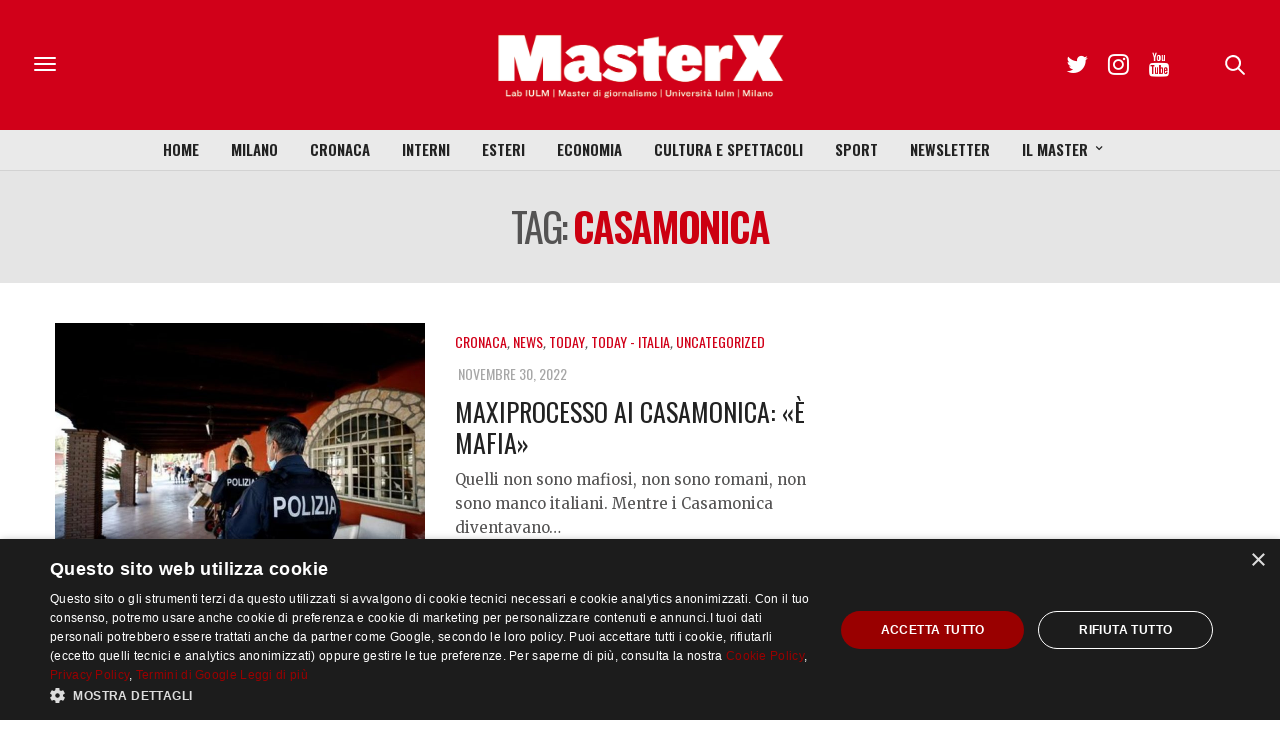

--- FILE ---
content_type: text/html; charset=utf-8
request_url: https://www.google.com/recaptcha/api2/anchor?ar=1&k=6LfIJFkcAAAAAE3kkAeOGWcbfpztqmqhJZVyC1F-&co=aHR0cHM6Ly9tYXN0ZXJ4Lml1bG0uaXQ6NDQz&hl=en&v=9TiwnJFHeuIw_s0wSd3fiKfN&size=invisible&anchor-ms=20000&execute-ms=30000&cb=uyd7bjcidxgc
body_size: 48212
content:
<!DOCTYPE HTML><html dir="ltr" lang="en"><head><meta http-equiv="Content-Type" content="text/html; charset=UTF-8">
<meta http-equiv="X-UA-Compatible" content="IE=edge">
<title>reCAPTCHA</title>
<style type="text/css">
/* cyrillic-ext */
@font-face {
  font-family: 'Roboto';
  font-style: normal;
  font-weight: 400;
  font-stretch: 100%;
  src: url(//fonts.gstatic.com/s/roboto/v48/KFO7CnqEu92Fr1ME7kSn66aGLdTylUAMa3GUBHMdazTgWw.woff2) format('woff2');
  unicode-range: U+0460-052F, U+1C80-1C8A, U+20B4, U+2DE0-2DFF, U+A640-A69F, U+FE2E-FE2F;
}
/* cyrillic */
@font-face {
  font-family: 'Roboto';
  font-style: normal;
  font-weight: 400;
  font-stretch: 100%;
  src: url(//fonts.gstatic.com/s/roboto/v48/KFO7CnqEu92Fr1ME7kSn66aGLdTylUAMa3iUBHMdazTgWw.woff2) format('woff2');
  unicode-range: U+0301, U+0400-045F, U+0490-0491, U+04B0-04B1, U+2116;
}
/* greek-ext */
@font-face {
  font-family: 'Roboto';
  font-style: normal;
  font-weight: 400;
  font-stretch: 100%;
  src: url(//fonts.gstatic.com/s/roboto/v48/KFO7CnqEu92Fr1ME7kSn66aGLdTylUAMa3CUBHMdazTgWw.woff2) format('woff2');
  unicode-range: U+1F00-1FFF;
}
/* greek */
@font-face {
  font-family: 'Roboto';
  font-style: normal;
  font-weight: 400;
  font-stretch: 100%;
  src: url(//fonts.gstatic.com/s/roboto/v48/KFO7CnqEu92Fr1ME7kSn66aGLdTylUAMa3-UBHMdazTgWw.woff2) format('woff2');
  unicode-range: U+0370-0377, U+037A-037F, U+0384-038A, U+038C, U+038E-03A1, U+03A3-03FF;
}
/* math */
@font-face {
  font-family: 'Roboto';
  font-style: normal;
  font-weight: 400;
  font-stretch: 100%;
  src: url(//fonts.gstatic.com/s/roboto/v48/KFO7CnqEu92Fr1ME7kSn66aGLdTylUAMawCUBHMdazTgWw.woff2) format('woff2');
  unicode-range: U+0302-0303, U+0305, U+0307-0308, U+0310, U+0312, U+0315, U+031A, U+0326-0327, U+032C, U+032F-0330, U+0332-0333, U+0338, U+033A, U+0346, U+034D, U+0391-03A1, U+03A3-03A9, U+03B1-03C9, U+03D1, U+03D5-03D6, U+03F0-03F1, U+03F4-03F5, U+2016-2017, U+2034-2038, U+203C, U+2040, U+2043, U+2047, U+2050, U+2057, U+205F, U+2070-2071, U+2074-208E, U+2090-209C, U+20D0-20DC, U+20E1, U+20E5-20EF, U+2100-2112, U+2114-2115, U+2117-2121, U+2123-214F, U+2190, U+2192, U+2194-21AE, U+21B0-21E5, U+21F1-21F2, U+21F4-2211, U+2213-2214, U+2216-22FF, U+2308-230B, U+2310, U+2319, U+231C-2321, U+2336-237A, U+237C, U+2395, U+239B-23B7, U+23D0, U+23DC-23E1, U+2474-2475, U+25AF, U+25B3, U+25B7, U+25BD, U+25C1, U+25CA, U+25CC, U+25FB, U+266D-266F, U+27C0-27FF, U+2900-2AFF, U+2B0E-2B11, U+2B30-2B4C, U+2BFE, U+3030, U+FF5B, U+FF5D, U+1D400-1D7FF, U+1EE00-1EEFF;
}
/* symbols */
@font-face {
  font-family: 'Roboto';
  font-style: normal;
  font-weight: 400;
  font-stretch: 100%;
  src: url(//fonts.gstatic.com/s/roboto/v48/KFO7CnqEu92Fr1ME7kSn66aGLdTylUAMaxKUBHMdazTgWw.woff2) format('woff2');
  unicode-range: U+0001-000C, U+000E-001F, U+007F-009F, U+20DD-20E0, U+20E2-20E4, U+2150-218F, U+2190, U+2192, U+2194-2199, U+21AF, U+21E6-21F0, U+21F3, U+2218-2219, U+2299, U+22C4-22C6, U+2300-243F, U+2440-244A, U+2460-24FF, U+25A0-27BF, U+2800-28FF, U+2921-2922, U+2981, U+29BF, U+29EB, U+2B00-2BFF, U+4DC0-4DFF, U+FFF9-FFFB, U+10140-1018E, U+10190-1019C, U+101A0, U+101D0-101FD, U+102E0-102FB, U+10E60-10E7E, U+1D2C0-1D2D3, U+1D2E0-1D37F, U+1F000-1F0FF, U+1F100-1F1AD, U+1F1E6-1F1FF, U+1F30D-1F30F, U+1F315, U+1F31C, U+1F31E, U+1F320-1F32C, U+1F336, U+1F378, U+1F37D, U+1F382, U+1F393-1F39F, U+1F3A7-1F3A8, U+1F3AC-1F3AF, U+1F3C2, U+1F3C4-1F3C6, U+1F3CA-1F3CE, U+1F3D4-1F3E0, U+1F3ED, U+1F3F1-1F3F3, U+1F3F5-1F3F7, U+1F408, U+1F415, U+1F41F, U+1F426, U+1F43F, U+1F441-1F442, U+1F444, U+1F446-1F449, U+1F44C-1F44E, U+1F453, U+1F46A, U+1F47D, U+1F4A3, U+1F4B0, U+1F4B3, U+1F4B9, U+1F4BB, U+1F4BF, U+1F4C8-1F4CB, U+1F4D6, U+1F4DA, U+1F4DF, U+1F4E3-1F4E6, U+1F4EA-1F4ED, U+1F4F7, U+1F4F9-1F4FB, U+1F4FD-1F4FE, U+1F503, U+1F507-1F50B, U+1F50D, U+1F512-1F513, U+1F53E-1F54A, U+1F54F-1F5FA, U+1F610, U+1F650-1F67F, U+1F687, U+1F68D, U+1F691, U+1F694, U+1F698, U+1F6AD, U+1F6B2, U+1F6B9-1F6BA, U+1F6BC, U+1F6C6-1F6CF, U+1F6D3-1F6D7, U+1F6E0-1F6EA, U+1F6F0-1F6F3, U+1F6F7-1F6FC, U+1F700-1F7FF, U+1F800-1F80B, U+1F810-1F847, U+1F850-1F859, U+1F860-1F887, U+1F890-1F8AD, U+1F8B0-1F8BB, U+1F8C0-1F8C1, U+1F900-1F90B, U+1F93B, U+1F946, U+1F984, U+1F996, U+1F9E9, U+1FA00-1FA6F, U+1FA70-1FA7C, U+1FA80-1FA89, U+1FA8F-1FAC6, U+1FACE-1FADC, U+1FADF-1FAE9, U+1FAF0-1FAF8, U+1FB00-1FBFF;
}
/* vietnamese */
@font-face {
  font-family: 'Roboto';
  font-style: normal;
  font-weight: 400;
  font-stretch: 100%;
  src: url(//fonts.gstatic.com/s/roboto/v48/KFO7CnqEu92Fr1ME7kSn66aGLdTylUAMa3OUBHMdazTgWw.woff2) format('woff2');
  unicode-range: U+0102-0103, U+0110-0111, U+0128-0129, U+0168-0169, U+01A0-01A1, U+01AF-01B0, U+0300-0301, U+0303-0304, U+0308-0309, U+0323, U+0329, U+1EA0-1EF9, U+20AB;
}
/* latin-ext */
@font-face {
  font-family: 'Roboto';
  font-style: normal;
  font-weight: 400;
  font-stretch: 100%;
  src: url(//fonts.gstatic.com/s/roboto/v48/KFO7CnqEu92Fr1ME7kSn66aGLdTylUAMa3KUBHMdazTgWw.woff2) format('woff2');
  unicode-range: U+0100-02BA, U+02BD-02C5, U+02C7-02CC, U+02CE-02D7, U+02DD-02FF, U+0304, U+0308, U+0329, U+1D00-1DBF, U+1E00-1E9F, U+1EF2-1EFF, U+2020, U+20A0-20AB, U+20AD-20C0, U+2113, U+2C60-2C7F, U+A720-A7FF;
}
/* latin */
@font-face {
  font-family: 'Roboto';
  font-style: normal;
  font-weight: 400;
  font-stretch: 100%;
  src: url(//fonts.gstatic.com/s/roboto/v48/KFO7CnqEu92Fr1ME7kSn66aGLdTylUAMa3yUBHMdazQ.woff2) format('woff2');
  unicode-range: U+0000-00FF, U+0131, U+0152-0153, U+02BB-02BC, U+02C6, U+02DA, U+02DC, U+0304, U+0308, U+0329, U+2000-206F, U+20AC, U+2122, U+2191, U+2193, U+2212, U+2215, U+FEFF, U+FFFD;
}
/* cyrillic-ext */
@font-face {
  font-family: 'Roboto';
  font-style: normal;
  font-weight: 500;
  font-stretch: 100%;
  src: url(//fonts.gstatic.com/s/roboto/v48/KFO7CnqEu92Fr1ME7kSn66aGLdTylUAMa3GUBHMdazTgWw.woff2) format('woff2');
  unicode-range: U+0460-052F, U+1C80-1C8A, U+20B4, U+2DE0-2DFF, U+A640-A69F, U+FE2E-FE2F;
}
/* cyrillic */
@font-face {
  font-family: 'Roboto';
  font-style: normal;
  font-weight: 500;
  font-stretch: 100%;
  src: url(//fonts.gstatic.com/s/roboto/v48/KFO7CnqEu92Fr1ME7kSn66aGLdTylUAMa3iUBHMdazTgWw.woff2) format('woff2');
  unicode-range: U+0301, U+0400-045F, U+0490-0491, U+04B0-04B1, U+2116;
}
/* greek-ext */
@font-face {
  font-family: 'Roboto';
  font-style: normal;
  font-weight: 500;
  font-stretch: 100%;
  src: url(//fonts.gstatic.com/s/roboto/v48/KFO7CnqEu92Fr1ME7kSn66aGLdTylUAMa3CUBHMdazTgWw.woff2) format('woff2');
  unicode-range: U+1F00-1FFF;
}
/* greek */
@font-face {
  font-family: 'Roboto';
  font-style: normal;
  font-weight: 500;
  font-stretch: 100%;
  src: url(//fonts.gstatic.com/s/roboto/v48/KFO7CnqEu92Fr1ME7kSn66aGLdTylUAMa3-UBHMdazTgWw.woff2) format('woff2');
  unicode-range: U+0370-0377, U+037A-037F, U+0384-038A, U+038C, U+038E-03A1, U+03A3-03FF;
}
/* math */
@font-face {
  font-family: 'Roboto';
  font-style: normal;
  font-weight: 500;
  font-stretch: 100%;
  src: url(//fonts.gstatic.com/s/roboto/v48/KFO7CnqEu92Fr1ME7kSn66aGLdTylUAMawCUBHMdazTgWw.woff2) format('woff2');
  unicode-range: U+0302-0303, U+0305, U+0307-0308, U+0310, U+0312, U+0315, U+031A, U+0326-0327, U+032C, U+032F-0330, U+0332-0333, U+0338, U+033A, U+0346, U+034D, U+0391-03A1, U+03A3-03A9, U+03B1-03C9, U+03D1, U+03D5-03D6, U+03F0-03F1, U+03F4-03F5, U+2016-2017, U+2034-2038, U+203C, U+2040, U+2043, U+2047, U+2050, U+2057, U+205F, U+2070-2071, U+2074-208E, U+2090-209C, U+20D0-20DC, U+20E1, U+20E5-20EF, U+2100-2112, U+2114-2115, U+2117-2121, U+2123-214F, U+2190, U+2192, U+2194-21AE, U+21B0-21E5, U+21F1-21F2, U+21F4-2211, U+2213-2214, U+2216-22FF, U+2308-230B, U+2310, U+2319, U+231C-2321, U+2336-237A, U+237C, U+2395, U+239B-23B7, U+23D0, U+23DC-23E1, U+2474-2475, U+25AF, U+25B3, U+25B7, U+25BD, U+25C1, U+25CA, U+25CC, U+25FB, U+266D-266F, U+27C0-27FF, U+2900-2AFF, U+2B0E-2B11, U+2B30-2B4C, U+2BFE, U+3030, U+FF5B, U+FF5D, U+1D400-1D7FF, U+1EE00-1EEFF;
}
/* symbols */
@font-face {
  font-family: 'Roboto';
  font-style: normal;
  font-weight: 500;
  font-stretch: 100%;
  src: url(//fonts.gstatic.com/s/roboto/v48/KFO7CnqEu92Fr1ME7kSn66aGLdTylUAMaxKUBHMdazTgWw.woff2) format('woff2');
  unicode-range: U+0001-000C, U+000E-001F, U+007F-009F, U+20DD-20E0, U+20E2-20E4, U+2150-218F, U+2190, U+2192, U+2194-2199, U+21AF, U+21E6-21F0, U+21F3, U+2218-2219, U+2299, U+22C4-22C6, U+2300-243F, U+2440-244A, U+2460-24FF, U+25A0-27BF, U+2800-28FF, U+2921-2922, U+2981, U+29BF, U+29EB, U+2B00-2BFF, U+4DC0-4DFF, U+FFF9-FFFB, U+10140-1018E, U+10190-1019C, U+101A0, U+101D0-101FD, U+102E0-102FB, U+10E60-10E7E, U+1D2C0-1D2D3, U+1D2E0-1D37F, U+1F000-1F0FF, U+1F100-1F1AD, U+1F1E6-1F1FF, U+1F30D-1F30F, U+1F315, U+1F31C, U+1F31E, U+1F320-1F32C, U+1F336, U+1F378, U+1F37D, U+1F382, U+1F393-1F39F, U+1F3A7-1F3A8, U+1F3AC-1F3AF, U+1F3C2, U+1F3C4-1F3C6, U+1F3CA-1F3CE, U+1F3D4-1F3E0, U+1F3ED, U+1F3F1-1F3F3, U+1F3F5-1F3F7, U+1F408, U+1F415, U+1F41F, U+1F426, U+1F43F, U+1F441-1F442, U+1F444, U+1F446-1F449, U+1F44C-1F44E, U+1F453, U+1F46A, U+1F47D, U+1F4A3, U+1F4B0, U+1F4B3, U+1F4B9, U+1F4BB, U+1F4BF, U+1F4C8-1F4CB, U+1F4D6, U+1F4DA, U+1F4DF, U+1F4E3-1F4E6, U+1F4EA-1F4ED, U+1F4F7, U+1F4F9-1F4FB, U+1F4FD-1F4FE, U+1F503, U+1F507-1F50B, U+1F50D, U+1F512-1F513, U+1F53E-1F54A, U+1F54F-1F5FA, U+1F610, U+1F650-1F67F, U+1F687, U+1F68D, U+1F691, U+1F694, U+1F698, U+1F6AD, U+1F6B2, U+1F6B9-1F6BA, U+1F6BC, U+1F6C6-1F6CF, U+1F6D3-1F6D7, U+1F6E0-1F6EA, U+1F6F0-1F6F3, U+1F6F7-1F6FC, U+1F700-1F7FF, U+1F800-1F80B, U+1F810-1F847, U+1F850-1F859, U+1F860-1F887, U+1F890-1F8AD, U+1F8B0-1F8BB, U+1F8C0-1F8C1, U+1F900-1F90B, U+1F93B, U+1F946, U+1F984, U+1F996, U+1F9E9, U+1FA00-1FA6F, U+1FA70-1FA7C, U+1FA80-1FA89, U+1FA8F-1FAC6, U+1FACE-1FADC, U+1FADF-1FAE9, U+1FAF0-1FAF8, U+1FB00-1FBFF;
}
/* vietnamese */
@font-face {
  font-family: 'Roboto';
  font-style: normal;
  font-weight: 500;
  font-stretch: 100%;
  src: url(//fonts.gstatic.com/s/roboto/v48/KFO7CnqEu92Fr1ME7kSn66aGLdTylUAMa3OUBHMdazTgWw.woff2) format('woff2');
  unicode-range: U+0102-0103, U+0110-0111, U+0128-0129, U+0168-0169, U+01A0-01A1, U+01AF-01B0, U+0300-0301, U+0303-0304, U+0308-0309, U+0323, U+0329, U+1EA0-1EF9, U+20AB;
}
/* latin-ext */
@font-face {
  font-family: 'Roboto';
  font-style: normal;
  font-weight: 500;
  font-stretch: 100%;
  src: url(//fonts.gstatic.com/s/roboto/v48/KFO7CnqEu92Fr1ME7kSn66aGLdTylUAMa3KUBHMdazTgWw.woff2) format('woff2');
  unicode-range: U+0100-02BA, U+02BD-02C5, U+02C7-02CC, U+02CE-02D7, U+02DD-02FF, U+0304, U+0308, U+0329, U+1D00-1DBF, U+1E00-1E9F, U+1EF2-1EFF, U+2020, U+20A0-20AB, U+20AD-20C0, U+2113, U+2C60-2C7F, U+A720-A7FF;
}
/* latin */
@font-face {
  font-family: 'Roboto';
  font-style: normal;
  font-weight: 500;
  font-stretch: 100%;
  src: url(//fonts.gstatic.com/s/roboto/v48/KFO7CnqEu92Fr1ME7kSn66aGLdTylUAMa3yUBHMdazQ.woff2) format('woff2');
  unicode-range: U+0000-00FF, U+0131, U+0152-0153, U+02BB-02BC, U+02C6, U+02DA, U+02DC, U+0304, U+0308, U+0329, U+2000-206F, U+20AC, U+2122, U+2191, U+2193, U+2212, U+2215, U+FEFF, U+FFFD;
}
/* cyrillic-ext */
@font-face {
  font-family: 'Roboto';
  font-style: normal;
  font-weight: 900;
  font-stretch: 100%;
  src: url(//fonts.gstatic.com/s/roboto/v48/KFO7CnqEu92Fr1ME7kSn66aGLdTylUAMa3GUBHMdazTgWw.woff2) format('woff2');
  unicode-range: U+0460-052F, U+1C80-1C8A, U+20B4, U+2DE0-2DFF, U+A640-A69F, U+FE2E-FE2F;
}
/* cyrillic */
@font-face {
  font-family: 'Roboto';
  font-style: normal;
  font-weight: 900;
  font-stretch: 100%;
  src: url(//fonts.gstatic.com/s/roboto/v48/KFO7CnqEu92Fr1ME7kSn66aGLdTylUAMa3iUBHMdazTgWw.woff2) format('woff2');
  unicode-range: U+0301, U+0400-045F, U+0490-0491, U+04B0-04B1, U+2116;
}
/* greek-ext */
@font-face {
  font-family: 'Roboto';
  font-style: normal;
  font-weight: 900;
  font-stretch: 100%;
  src: url(//fonts.gstatic.com/s/roboto/v48/KFO7CnqEu92Fr1ME7kSn66aGLdTylUAMa3CUBHMdazTgWw.woff2) format('woff2');
  unicode-range: U+1F00-1FFF;
}
/* greek */
@font-face {
  font-family: 'Roboto';
  font-style: normal;
  font-weight: 900;
  font-stretch: 100%;
  src: url(//fonts.gstatic.com/s/roboto/v48/KFO7CnqEu92Fr1ME7kSn66aGLdTylUAMa3-UBHMdazTgWw.woff2) format('woff2');
  unicode-range: U+0370-0377, U+037A-037F, U+0384-038A, U+038C, U+038E-03A1, U+03A3-03FF;
}
/* math */
@font-face {
  font-family: 'Roboto';
  font-style: normal;
  font-weight: 900;
  font-stretch: 100%;
  src: url(//fonts.gstatic.com/s/roboto/v48/KFO7CnqEu92Fr1ME7kSn66aGLdTylUAMawCUBHMdazTgWw.woff2) format('woff2');
  unicode-range: U+0302-0303, U+0305, U+0307-0308, U+0310, U+0312, U+0315, U+031A, U+0326-0327, U+032C, U+032F-0330, U+0332-0333, U+0338, U+033A, U+0346, U+034D, U+0391-03A1, U+03A3-03A9, U+03B1-03C9, U+03D1, U+03D5-03D6, U+03F0-03F1, U+03F4-03F5, U+2016-2017, U+2034-2038, U+203C, U+2040, U+2043, U+2047, U+2050, U+2057, U+205F, U+2070-2071, U+2074-208E, U+2090-209C, U+20D0-20DC, U+20E1, U+20E5-20EF, U+2100-2112, U+2114-2115, U+2117-2121, U+2123-214F, U+2190, U+2192, U+2194-21AE, U+21B0-21E5, U+21F1-21F2, U+21F4-2211, U+2213-2214, U+2216-22FF, U+2308-230B, U+2310, U+2319, U+231C-2321, U+2336-237A, U+237C, U+2395, U+239B-23B7, U+23D0, U+23DC-23E1, U+2474-2475, U+25AF, U+25B3, U+25B7, U+25BD, U+25C1, U+25CA, U+25CC, U+25FB, U+266D-266F, U+27C0-27FF, U+2900-2AFF, U+2B0E-2B11, U+2B30-2B4C, U+2BFE, U+3030, U+FF5B, U+FF5D, U+1D400-1D7FF, U+1EE00-1EEFF;
}
/* symbols */
@font-face {
  font-family: 'Roboto';
  font-style: normal;
  font-weight: 900;
  font-stretch: 100%;
  src: url(//fonts.gstatic.com/s/roboto/v48/KFO7CnqEu92Fr1ME7kSn66aGLdTylUAMaxKUBHMdazTgWw.woff2) format('woff2');
  unicode-range: U+0001-000C, U+000E-001F, U+007F-009F, U+20DD-20E0, U+20E2-20E4, U+2150-218F, U+2190, U+2192, U+2194-2199, U+21AF, U+21E6-21F0, U+21F3, U+2218-2219, U+2299, U+22C4-22C6, U+2300-243F, U+2440-244A, U+2460-24FF, U+25A0-27BF, U+2800-28FF, U+2921-2922, U+2981, U+29BF, U+29EB, U+2B00-2BFF, U+4DC0-4DFF, U+FFF9-FFFB, U+10140-1018E, U+10190-1019C, U+101A0, U+101D0-101FD, U+102E0-102FB, U+10E60-10E7E, U+1D2C0-1D2D3, U+1D2E0-1D37F, U+1F000-1F0FF, U+1F100-1F1AD, U+1F1E6-1F1FF, U+1F30D-1F30F, U+1F315, U+1F31C, U+1F31E, U+1F320-1F32C, U+1F336, U+1F378, U+1F37D, U+1F382, U+1F393-1F39F, U+1F3A7-1F3A8, U+1F3AC-1F3AF, U+1F3C2, U+1F3C4-1F3C6, U+1F3CA-1F3CE, U+1F3D4-1F3E0, U+1F3ED, U+1F3F1-1F3F3, U+1F3F5-1F3F7, U+1F408, U+1F415, U+1F41F, U+1F426, U+1F43F, U+1F441-1F442, U+1F444, U+1F446-1F449, U+1F44C-1F44E, U+1F453, U+1F46A, U+1F47D, U+1F4A3, U+1F4B0, U+1F4B3, U+1F4B9, U+1F4BB, U+1F4BF, U+1F4C8-1F4CB, U+1F4D6, U+1F4DA, U+1F4DF, U+1F4E3-1F4E6, U+1F4EA-1F4ED, U+1F4F7, U+1F4F9-1F4FB, U+1F4FD-1F4FE, U+1F503, U+1F507-1F50B, U+1F50D, U+1F512-1F513, U+1F53E-1F54A, U+1F54F-1F5FA, U+1F610, U+1F650-1F67F, U+1F687, U+1F68D, U+1F691, U+1F694, U+1F698, U+1F6AD, U+1F6B2, U+1F6B9-1F6BA, U+1F6BC, U+1F6C6-1F6CF, U+1F6D3-1F6D7, U+1F6E0-1F6EA, U+1F6F0-1F6F3, U+1F6F7-1F6FC, U+1F700-1F7FF, U+1F800-1F80B, U+1F810-1F847, U+1F850-1F859, U+1F860-1F887, U+1F890-1F8AD, U+1F8B0-1F8BB, U+1F8C0-1F8C1, U+1F900-1F90B, U+1F93B, U+1F946, U+1F984, U+1F996, U+1F9E9, U+1FA00-1FA6F, U+1FA70-1FA7C, U+1FA80-1FA89, U+1FA8F-1FAC6, U+1FACE-1FADC, U+1FADF-1FAE9, U+1FAF0-1FAF8, U+1FB00-1FBFF;
}
/* vietnamese */
@font-face {
  font-family: 'Roboto';
  font-style: normal;
  font-weight: 900;
  font-stretch: 100%;
  src: url(//fonts.gstatic.com/s/roboto/v48/KFO7CnqEu92Fr1ME7kSn66aGLdTylUAMa3OUBHMdazTgWw.woff2) format('woff2');
  unicode-range: U+0102-0103, U+0110-0111, U+0128-0129, U+0168-0169, U+01A0-01A1, U+01AF-01B0, U+0300-0301, U+0303-0304, U+0308-0309, U+0323, U+0329, U+1EA0-1EF9, U+20AB;
}
/* latin-ext */
@font-face {
  font-family: 'Roboto';
  font-style: normal;
  font-weight: 900;
  font-stretch: 100%;
  src: url(//fonts.gstatic.com/s/roboto/v48/KFO7CnqEu92Fr1ME7kSn66aGLdTylUAMa3KUBHMdazTgWw.woff2) format('woff2');
  unicode-range: U+0100-02BA, U+02BD-02C5, U+02C7-02CC, U+02CE-02D7, U+02DD-02FF, U+0304, U+0308, U+0329, U+1D00-1DBF, U+1E00-1E9F, U+1EF2-1EFF, U+2020, U+20A0-20AB, U+20AD-20C0, U+2113, U+2C60-2C7F, U+A720-A7FF;
}
/* latin */
@font-face {
  font-family: 'Roboto';
  font-style: normal;
  font-weight: 900;
  font-stretch: 100%;
  src: url(//fonts.gstatic.com/s/roboto/v48/KFO7CnqEu92Fr1ME7kSn66aGLdTylUAMa3yUBHMdazQ.woff2) format('woff2');
  unicode-range: U+0000-00FF, U+0131, U+0152-0153, U+02BB-02BC, U+02C6, U+02DA, U+02DC, U+0304, U+0308, U+0329, U+2000-206F, U+20AC, U+2122, U+2191, U+2193, U+2212, U+2215, U+FEFF, U+FFFD;
}

</style>
<link rel="stylesheet" type="text/css" href="https://www.gstatic.com/recaptcha/releases/9TiwnJFHeuIw_s0wSd3fiKfN/styles__ltr.css">
<script nonce="Ox1UCrnJRQDPq3JalqyZEw" type="text/javascript">window['__recaptcha_api'] = 'https://www.google.com/recaptcha/api2/';</script>
<script type="text/javascript" src="https://www.gstatic.com/recaptcha/releases/9TiwnJFHeuIw_s0wSd3fiKfN/recaptcha__en.js" nonce="Ox1UCrnJRQDPq3JalqyZEw">
      
    </script></head>
<body><div id="rc-anchor-alert" class="rc-anchor-alert"></div>
<input type="hidden" id="recaptcha-token" value="[base64]">
<script type="text/javascript" nonce="Ox1UCrnJRQDPq3JalqyZEw">
      recaptcha.anchor.Main.init("[\x22ainput\x22,[\x22bgdata\x22,\x22\x22,\[base64]/[base64]/[base64]/KE4oMTI0LHYsdi5HKSxMWihsLHYpKTpOKDEyNCx2LGwpLFYpLHYpLFQpKSxGKDE3MSx2KX0scjc9ZnVuY3Rpb24obCl7cmV0dXJuIGx9LEM9ZnVuY3Rpb24obCxWLHYpe04odixsLFYpLFZbYWtdPTI3OTZ9LG49ZnVuY3Rpb24obCxWKXtWLlg9KChWLlg/[base64]/[base64]/[base64]/[base64]/[base64]/[base64]/[base64]/[base64]/[base64]/[base64]/[base64]\\u003d\x22,\[base64]\\u003d\x22,\x22w5nCssO0MsKjUMO1w65BwpzDtsKbw73DpUQQPcOcwrpKwrTDqkEkw4zDryLCusKPwoAkwp/DkBnDrzVdw7JqQMKXw5rCkUPDscKkwqrDucO/[base64]/w5zDvE16w6nDicKNU8KQbBpQegfDr0IMfcKgwpPDr1A8E3xgVQ/ChVTDuBMlwrQSFkvCojbDh0ZFNMOfw4XCgWHDpMOQX3p/w595c1BUw7jDm8OCw4o9wpM0w71fwq7DjT8NeF/[base64]/PwEqw4Qvw4vCtsK2WDLCncOEacO1aMKUScOpWsKEDMOfwp3CryFHwptFacOoOMKZw6FBw51wRsOjSsKqa8OvIMK7w6E5LWfCpkXDv8OawqfDtMOlRMKnw6XDpcKpw4RnJ8KGLMO/w6MvwoBvw4JjwoJgwoPDocO3w4HDnWFWWcK/HsKbw51CwrHCjMKgw5w4cD1Rw4XDplh9Pj7CnGsIAMKYw6sCwqvCmRpJwovDvCXDpsOCworDr8Ozw5PCoMK7wodgXMKrEiHCtsOCE8KNZcKMwoUHw5DDkFcKwrbDgUtww5/[base64]/[base64]/[base64]/CjAAFRcKMw7QEwoppwq5xw61Ow5I/w6LDoMKNcyvDjxdYbz7CqHfCvQQ4eQQZw4kPwrTDicOQwrYWDsKrE0N7MsOqS8KwcsKCwoRhw5N5a8OADGFTwoPCi8Olwo/Dp3J6WWDCiTpcKsKbRkXClx3DnVHCoMK+VcOKw5HCpcO/XsOlUR/DksKVwp8kw55LbcKgwqTCuzDCicK0M1IXwoUMwpPCmhzDsRXClDACwrUQHhTCr8OBwovDrsKcYcOiwrnCpSDDnmF7PC/DvR4ENx52w4HCkcOHdcKMw7YZw5fCv3rCqsKAJUXCrsOqwp3CnV93w5lCwrDCmUDDjcOOw7MAwqwxAzHDjynCncKSw6oiw7jCuMKEwqLCg8KLIy4DwrXDiDRuIkTCgcK9P8OpFMKXwpVuQMKCAMKbwokaF3tbJi1VwqzDjlPCl1QMKcO/QFLDp8KjDHXChMK5HcOvw4tUIk/[base64]/DhDgIF8ODUk7ClcK9w60GwqBgwrPDvTITw4XDrsOvw5fDnGZAwoDDpsOnKl5dwpnCtMKceMKKwq58WXZVw7QAwofChFsqwofCoC13RxDDngXCvA/[base64]/DsMKDb0YZBMK2wpcawp3DoiDDtXfDn8Kmwq4fJylWOyk/woh5woE+w6wTwqF3CVlRYlTCu1glwpR6w5Rrw5zCpsKBw5nDrArCvsKiPCDDnDrDtcK8woRowqU5bR/CvsKbNAwqT29sLifDnE1yw5TCksOSJcOjCsKKezs+w554wqTDj8Opwp1kPcOkwpIHW8OAw6wbw5U9EQs/w5zCoMOwwq/CoMO7L8Ksw5wxwqrCucKtwp1Ow58+wrDCug0xcR3DncKpcsKkw4YdR8OSU8OofzPDgcK1AkE6w5jCo8KsfMO+Fm/CnBnCocKYFsOlNsODBcKxwpQnwq7CkkdJw5YBesOCw7PDhMO0eig9w53ChcO8L8Ktc10ywoptesOLwqFVAsKJMsOaw6MJwr/DsSIsAcKsZ8K9JBzCl8OZZcO4wr3DsAY3GEloOmcDBjQSw6rCjxllZMOjwpDDk8OSwpbDi8KLfMOuwoTCssO0woXDryRYW8OBbj7Ds8OZw7AOw4LCp8KxOMKefUbDmxPCkDd2w6vCi8OAw6dbGjIUNMOMa1nCt8OnwrfDi0dnZcODTSLDgXhWw6HCncK5fB/DpXZ+w4LCjTXDgCpTABXCiBEOFg8WA8Knw6vDkCzDmsKRW1Qdwqphw4bDp0gFBsKzEyrDgQMWw4fCsHsaYMKMw7HCriUddBjDqMK5CTRUXgfDpD4PwpZUw5Y/d1paw6gKIsOHU8O/OTMvEVpNw6/[base64]/HsOTIcK7wo/CpcKrVXUBw7HCuMKxw49Dw4vDpMO5fz3Dn8OYXgPDhzo5w7xSGcOwa0Mfw5o8wpJZwqjDiTLDnyhDwrPCvMKCw65IBcO1wo/DoMOFwp3Dk3bChR97axPCq8Oebikmwptow4xXwqzCt1ABI8KvTXY9WkLCusKpwrfDr2dgwqIxMWgzBzZPw4VLBBAXw61Iw5o/[base64]/[base64]/Cg2PDrcO6wrMSwoIIAntew7vCucOTwqXDs8Kqw4PDqsKZwrELwqgUIcKIUcOFw6/CgcK2w7rDlcKCwqwMw7/CnypefHYdX8Omw4kow4/Cs0LDowTDvMOvwo/DqBrCgcONwrB+w7/DtHLDgRYTw5lzEMK6cMKfIVbDisK7wqU4fMKJdzk/asKFwrhHw7nCsnbDicOMw715Kn0Fw6UAUyhmw51UWsOSGHDChcKPWXTCtsK4PsKdEz/CsiLCkcObw7vDkMK2HTwow4VTwrE2AXF9ZsOIOsKLw7DDhsOQdzbDlMOdwoJew50Zw7UGwoTCkcK6PcOPw4zDijLDmmHDj8OtAMK4EW0ew47DksKXwrPCo09Kw6bCuMK3w4QtK8OORsOGMsOZDBZMUcKYw57Ch3R/U8ORUygEBQ/DkHPDl8KhS0Vlw47Cvyc+w6xOAAHDhT90wq/Dqy/[base64]/CuHjDl1PCmSXCjhvDmMOPc8OzwqPDrsOKwobDh8Kbw5rDi1cAI8KiUUnDnDgNw5nCtF53w7pDPFXCnDTCnGjDuMO1V8OGB8Omf8O4ZzR2B28TwoR/KMKxw47CiFh3w7Esw4LDgMKSTsKXw7ZZw6rDuz3Coj47LyzDinPChxgTw5s5w6B6cEXCucKhw5DDkcKnwpQ/[base64]/[base64]/DjcKMS2rCtl7Ctzcfw4HDl8KSw4NZQMKFw6TCn1EUw5XCk8KkwrAPw5XDuk1HMsKcfwfDlsKUIcO4w707w7dtHnfDuMKDIyTCjURJwrYDQsOpwr7DpCTCjcKxw4Vlw77DskRuwpwpw5LDnB/DmFrDvMKuw6DChSLDqsKpwqLCjsOiwpkHw43DsBVDc1VRwrtqJsKmbsKfFsOKw7pRXjLCqV/DuwrCt8KtGkLCr8KQw77Cpz8yw6fCrcOmNnvCg1xIX8OTOiPDhlg0Q1VYDsOXIFgxZUvDjVDDmkjDo8KWw6bDk8OkQcOEJijDn8KxfhVNIsKRwotHNh3CqnEGCMOhw7/CqsO6OMOewoDDtyHDo8Ouw71PwrrDvy3Cl8OXw4lCwrMUw5/DhMKwLsOQw4t7wq/DjVPDqj9Dw4TDhCDCpSfDpsOHBcO6dcOWXFlhw6ViwpgmwojDkBVCdyocwrdNBMKtImwmwr7CoCQsETbCrsOIVMOxw5Fnw4vCg8O3V8OCw43Dv8K2VAnCncKiWcOkwr3DllxRwrUawozDq8KvSEQMw5XDnQJTwofDh3/DnmQnbyvCpsOXw4vDrC9Pw6fChcKcCHYYw47Do3B2wrrCswRbw5rCt8KRNsOCw7RAwoowU8OGY0rDjMKIG8OrQSzDvSFHPndrHGzDn0I7ByvDncKYVA9jw5BEw6QTCW5vLMORwpHCjnXCs8OHOxDCv8KgB182wq8Vwo5AAcOrdcOnwopCwp3Ds8ObwoUHwr5kw6wuCx/CsGnCmsKpDHdbw4bCnwnChMKiwrIQF8OOw5XCrCclJ8KBfk/DtcOUecO8wqcvw715wpxqw7kHYsOZbxs/wpFGw7vChMOCTC8Sw4DCh2kbMcOhw5vCjsObw6sXUE7Cn8KgSMO0OxnDjG7Dt23CsMONHyvCnSLCtFbCp8KLwo7CqR4NBFhjaCAPIMKZZcKxw4bDs27DmlQTw53ClmJAOVnDgiHDo8OfwqzCuTIefcK9wrokw61Wwo/[base64]/CscOEwq7DtcK8YMOHwoVbclsIbkfCsHLCgjRDw5PDrMOgcSIeT8OowpPCtB7ClxRUw6nDrnJzdsK4GFnCmw/ClsK3B8OjDi7DrcOvccKdFcKBw7jDky4QAxLCrngVwoZXwr/DgcKyH8KFL8KbFMOAw5LDisKCwqRww7JWw4HDvEXDjh4bQhRWw5RKwoTCpQ9Den4eUCZ4woFucj55UcOYw4nCrQvCkFRPO8K/w6FQw7ZXw7rDqMO0w4wwCGzCt8OoBWjDjlpSwp54wpbCrcKeIsKvw6Z/wonClWRoW8Ofw7fDqH7DvCzDocKcwosXwrl0C21pwovDksKRw6PChh1qw5fDi8KJwo9pQ2FFwr/DoUvCkAc0w4fDjBjCkix5w6rCnhvCnWVQw7bCqRDCgMO5dcO/BcKIwrHDhjHCgsO9HsOZVXYSwpTDsmXCs8K0w7DDtsOfYcOrwqHDn3oANcKWw5jCqsOeasKKw5/[base64]/FlFewqt8LCbCoE8jChhAX1EKfx7Dj8OywqnCisOHWcOTPW/ClBXDlcKdX8Kbw5nDijwYFgknw5rDncOJVWXDrsOvwodJDcKaw7odwqvCsgjCjcO7ewFILXYlQ8KPXXQKw5XDkAXCtUXCvE/[base64]/ZMOow7srA8OxHk7Ct0zDjkQXbMObw7bDgEsSW2cfw7nDr0cXwpDDpXcsS0ICNsOoAytew4vCmmDCjcK5T8Knw4XChGhMwrp6RXY3VinCq8O4wo9bwrPDjMOnOnlPYsKjdB/DlUDDkMKPR2Z/DEXCrcKBCTxZVxUBwqAdw5TDsRHCkcOeIMOcbFbDl8OtNDbDl8KgJQYbw7vClHDDrsOjw6XDrMKswoI1w5fDlcOzSAXDg3jDrmNEwqNuwpnCuB1dw4/CiB/CrBECw67DmzwVG8OSw5PDgH/CjWFywqQrwovCvMKqw6UaG30pfMKvOMKkdcOhwr0Gw4vCqMKdw6cbAi0VMcK7JARUIFAZw4PDpW3CqmRDVzNlw5XCnRwEw47Dik0dw4bDjg3CqsKLOcKRWXUvwpHDkcKYwqbCkMK6wr/DisOrwrLDpsKtwqLDi3DDpGUsw6RMwpDDnmfDg8KyAHcmQQ8yw58OOylawoM1OMOgOX8LYy/CgMKsw6fDvsKzwq5Vw6h8w55gfkzCl0XCvsKYcjdhwp1xZsOGbsKEw7ESRsKewqASw7pHB30Sw64Ow5I7S8OTLn/ClmnChD9Zw4zDk8KdwpHCoMKiw4vCgwvCk0zDocKvWMKWw73CtMKEEsKEw4/DiVVgwo1IbMKWw6sRw6xrw47DtcOgOMKuwq83wqcvRXbDi8O/[base64]/w4UqeMO5wrtQwpjCs8K9G8K1w7RNwq1Ne8KsNcOqw7IKd8KbPMOYwoRUwqgLcC58eE4KbsKSwq/DmTXCt1ZhDHnDl8KdwprDlcOxworCgMK/dDh6w78nLcKDKn3DisOCw7Jmw7/DoMOFX8OkwqfCkVIXwpPCksOpw4BHKA1nwojDrcKeZBknZEfDj8OqwrLDrxBxH8Kawp3DhMO8wp3ChcKFMwbDmiLDnsOxCcO+w4hgbm0Kdx7DqWo7wrbDsmwhL8OIw43Ct8KNSAsjw7EDw5rDtAzDnkU/[base64]/DjQxlw4xrwrvCoiEmNsOXKDkhwpUaNsKdwr/DkWXCsmfDtjzCrsKVwo/[base64]/[base64]/wrppw6LCg2BXw77DtFQJWRjDgcKfCxRiwoUGwrFowpTCsTJ9wobDqMKLHRcVIQZ7w4EiwpTCoj1sWMKrd3smwr7DocOqZsKIISDCgMKIW8KSwp/CtcKZLhcDJX87woXCkh8qw5fDsMOfwrTDgcKOMCPDilFtUmoAw4/DvsKdShlswpbChcKMb0YcUcKRKA15w7kMw7YXH8OAw7lcwrDCjQHDgMOQM8OSC1g7HFwlYMOYw5g4Z8OewpITwroQY0sVwpzCsmFdwp/DmEbDpsKVMMKGwpE1UsKkGsO9fsODwqrCiW1cw5TCusO5w4Zow7vCiMOlwpTCiW/Cj8O/w4gXNi/DucOqVjBdJcKUw64Aw78PJwRTwokXwrRtXzTDjgYROsKLRMO+Q8KlwqUyw7w3wr/Cmk5NSE/DkVcCw6BqFiFTLcKHw43DrStLWVfCp0rCuMO3FcOTw5TCgsOXdzgUNyBtcRHDqnjCskLDpjEhw4tWw6YuwrN7flc3PMKTf0dYw7pnOhbCp8KRF0DCkMOCa8KfSsOZw4/[base64]/[base64]/DnSXCtsO/wpYuw5dPwqvCmcO/w6hdXmjDicOrwoTDnXfCmsKDJcOcw6/DtRvDj03DlcOMwojDliBgQsK9NnnDvgLCq8O4w7LChTgAZFTCiGfDkMONKMKwwr/DpA7CginCkCRmwo3CvsKyTzHDmRMMPhXDnsO9C8KgU1zCvifDrsKFBMOzIcOUw5TDqVwpw5fCtcKsEClmw7vDshXDm3RQwqlqwrLDkkdLEDPCjg3CmgEUKl3DlgzDqVbCtjTDgToLHAAbIV3DjDcGEzk/w7xQcsO2WlAifELDqB54wr1TVcODe8OnVEd1b8OZw4fChUhVW8KfesOuacOqw4c3w7BUw7PCmkUEwoBjwrDDvT3Cu8O1CWTCizs2w7LCpcOyw5Fuw499w7NEEMK/wptDw6PDimHDig46YBxswrfCjMK8bcOJY8OMUMOVw7bCsWrCv3DCjsKvRXsXblbDuVd5D8KtC0IQB8KBNMKaa0ofKAoEWcKww7khw4pOw47Dq8KJE8OLwrElw4LDvWt7wqVATcOjwpE7f3gow4sVFsO5w7lfJMK4wrjDssKXw6IAwqFswoZ6Q0QsNcOZw7UFE8KGwr/DrsK+w7UbDsKsBxkhw5E8TsKbw5vDrjIJwrHDtkUrwqxFwpDDqsO/wpbClsKAw4fCnEhCwo7CggYLE33CuMKUw4FjC2FyUG/DlATDp05nwpsnwprDr10LwqLCgQvCpXXCtMK0TSzDm1zCnkgdVUjCicK+S21sw53DoUvCgDvDqEtzw4XDvMKHw7LCmjJRw5MBdcKUAcOBw5fCocOCccK2FMKUw5bDlMOiIMOkOsKXDcKzwq/[base64]/QsOaS8K1wql6NxhfDBPCksKXE8OaT8K0DcKtwr/Dg0bCvA7DpmtxNnhJGMKIeirCkAzDhg/[base64]/[base64]/EcOiwoA0w4ZfEADDsyA4wo9OUxXCrBBzCSbCgSfCnktVw5ELw5TDhWJDXsOVe8K/GETCkcOpwqrDn1N+wozCiMOPA8O1dcKeU3MvwoHDl8KKGMK/[base64]/w6M1w73Dp8KCGgrCgm/DngRhIXnDpMOvwoDCv8O/EsK+w7c9woHDtjAww7zCpXhBZMKSw6zCrsKfMMKjwrQxwoTDrsOBR8KmwrPCuW3CtMOQOiRTNhc3w6LCtR/CqsKewplsw6XCoMO5wqbCpcKUw6slOgwVwr4rwrZVKBwmbMKMNAvCsEpnesOBw78Pw4tVwoPCoQnCscKkJ27DnsKMwqZLw6sxC8O1wqnCp0tOCsKUwrUfbWPDtAd3w5jDmhzDgMKcWMKoCsKdAsOTw40nwo/CkcK/J8OMwqnCjsOOWFU6woUAwoHClsOfD8OZwp1iwr3DucOfwqA+eVvCk8KsU8OrGsO8RGFTwr9fd3QdwprDtMKmwqpFdsKhDsO6e8KvwqTDpVHDiiRHw5HCqcO5wpXDtXjCiGkPwpYxWmTDtB4rF8Kew6VCw6PDiMKzVgsfJsORC8Orwp/Dv8K/w4nCqcOTKT3CgMKRRcKMw4jDlRPCpcOwN0pNwpgVwrLDusK6w5wvA8KRM1bDi8Kww7PCkljDpMOicMOVwqNxFUYnLS4rLh4Hw6XDnsOpcglzw7vDoW0GwrhCWcOywpjCg8KCwpTCqUgHTC8OdxJ8KGhww4rDgCdOJcK1w5taw7DDn0pOT8O/VMKdXcKdw7LClcOnAzxpcgLChEUJMsKOHSbCi31Ew7LDkMKGQcKawqDDvkjCjMK2wq0SwrNgU8KHw4PDk8OEw413w5DDoMOBw73DnAfDpzvCtXXCh8ONw53Dij/Cr8ObwoDDnMKyBUY/[base64]/ChcOIGcKFc8KvHcKPXMKrRsO4wpcVHg3Dhk3DrgBRwptrwo4JfVQnGcKWP8OMMsOjdsO+NMO5wqrCm3HClMKgwqkiWcOlN8KMwp0jKcKNdcO2wrHDsTwXwp5DQDfDgcORZMOXEMOAwqFZw6LCosOoPh8eSMKZMsONe8KyNShQPsKawqzCoyrDicO+wpd/FMKZFXg0YMOYwqnDgcObZsO6w7MnJcO1w4g6TkfDpEzDtMODw490UsKxwrQ+ERsCwpczCsKGKMO7w6QKQcKPMiwHwrTCrcKZwph+w6fDqcKPLEfCl2/CsU8zK8Kbw6crwrPClFM+eHswNG8bwoIFenN5CcOEE100E3nCtsKTLsKpwp7Dk8KDw4XDkBk7LsKJwoPDhElEOcOcw5JkFHjCqCR+XEMfw5/DrcOfwoTDt0/DrgNjIMKlX1dHwq/DrEFWwoHDih/ColdewpfCinJIXCLDt1wwwqXDs2XCiMO4wqcdU8OQwqB4OQPDiRvDohB7DMKiw7cJXcO3Wg0YKm0iDRbCik1FO8O+NsO2wqwUN2kNwpYBwoLCvVxsCMOKd8KXfTbDngp1f8O5w7fDi8OmdsO/w5Rkw77DgQg4GXkSPcOaM1zCksO+w5AtNMK6woMLDHYRw7XDk8OIwobDn8KoHsK1w4ADXcKkwoPDjDDCg8K6C8K4w64Xw7/DsBQOQzrCs8K5OEhFH8OvHhlkGzbDil7Dq8O5w7PDpQQ1E2Vqaw7Cj8OpXMKAXjQTwrMlNsOhw5U/CsKgP8OFwoJePFx6wpjDssOpaBPDisKyw712w4zDucKXw4XDtVfCpcO3wpZob8OhXG/DrsOXwprDlUFaXcKRw4piworDvQcVwozDq8K0w4HDi8Kpw5gTw47Cm8OCw55jMwZsJg86SwjDsWB6GWUeIQ4lwpYIw6pCXMOIw4cAGj/[base64]/[base64]/DiMKdOzQyOGYQw4bDhjkXJMO9w7NTw6fDq8OBLS80w5bDhhYuw7AgMwnCuGpgHMO5w7pRw7rCvMOsXMOKAwPDhC4iwr/[base64]/[base64]/CsUXDqsODwqwgDsK/w4PCsBvCksKVdcOaw7IQBcOAwoHDlwrCpRfCusK/wpjCuTfDlMKgTcOWw6HCt28VKMOpw4ZlPMKfVjkuHsOqw7gWw6FPwrjDviYPw4fCjCtdNmM2H8KeATFACVrDpH4IWhFeECkJeB3DuynDvCXCk23CssKyHUXDuz/DpS5kw63Do1oUwoUAwp/[base64]/CiMOeOG1LFcOmw7B2SgA2w50ww7HDnzAHKMOIwoojwoRBK8KVBsKCwovCg8OnVmfCtH/ChhrDtMK7JsKMwoYDTS/CrADDvcOWwpjCq8K/[base64]/NcKgw6p1wqt8Uy8twqwAEsOlwoNZwpTCsMOxw441wp7CscOXP8OSdcK+RcKWwo7DkMOKwrxgYhYTKFc7GsOHw6XDv8KBw5fClcKxw5YdwoQTHTEze2XDjxRHw6VxG8ODwp/DmjDDncK8difCo8KRw6jCmcKqLcO8w6XDjcOLwq7CtHTCpD8uwr/[base64]/KMKowoYzw7kXcsKmw7HCrH/[base64]/DhcKeYWzCmH4rNMO0WsO9woXCiQ8WbMKuAMKGwqlDQMKjTkUxACrCmSRUwpPDp8Kfwrc/wowuZwZtWmLDhGTDsMOmw64EBTdtwojDlE7DpHBNNi4BXMKswqARN0xyCsOowrTDp8OzbMO7w51YEBgeF8O2wqYJOsKgwqvDhsKNWcK3KHN5w7HDqkPDqMO5LgjCjcOJbkMEw4jDsGHDgWnDoyQXwrc9wqYMwrJVw77CtFnCtA/DglN9w4Uew44yw6PDuMOPwqDCvcO2MW3Dg8ONGhNew6MKwr11wrUOwrUmOGofw6nDtMOBwqfCtcKnwp1/[base64]/[base64]/FcORwozDnhwpYiJ8wovDmsO5wq1pw7XDjGDDtwbDoGEew7PCrmXDm0fCnGE/wpYMH10DwovDqizDvsKww4zCs3fDkcOFAMO0Q8KLw4waXD8Aw6V3wrM/[base64]/w6AyKcKHw57Dk8Olw7rCrcKzKcO3wpNawrRPwqDCl8Ktwo3Dg8KXwq/Dt8K/wpXCn2drAQPCv8KISMKxe3RpwpFnwo7CmsKXw7bDkxnCtMKmwq7Dgy1NLWovJk3CkEzChMOyw59hwoY1FsKOw4/[base64]/DqztrwpLCmCXCgsKzCikBw65XC8KTw6lrEcKRcsKFdsO8wpXCn8Krw64+MsKNwqgHFSTDiBFJJCjCohcWOMKxEsOHZSctw7sCw5TDj8OkWMO7w7DDosOOVMOFKMOyf8KRwq/Ci3bDnFxbXTwjwpTCusKRAMKJw6nCqMOwE1EZQ31KOcOFSFDChsOzKEDCpGQvasKNwrfDqMODw79OfMO4PMKfwo4ywqw8eRrCp8Oow4/[base64]/ClWlSwrDDnMO7wpLCkiXDhHA2S8KdVsKpNcOlUsK/D3nCgBBdCDsoY3XDkxV7wo/[base64]/RE5nw4RVwpI6acOIa2NZbMK8VkvDk10bT8Oww4YAw4TCnMOSbsORw47DncKBwrAgRCrCsMKGw7DCnWDCpG83wowJw6FVw7rDlWzCucOlGsK+w40RCcKvTsKkwqs5OsOcw69mw7/Dk8K6w53CkCDCuUJzccO5w6cbIxTCocKNDcOtVcOsWGwKP1vDqMOhU2xwUcOIUcOmw7xcC3nDgHEbICpSwqYAw4diBsOkXcOyw7zCsSrCrH1fZljDnjjDisKcC8KcYTwhwpcvRTDDgmx8wqBtw5fDscKdJW/CsE7DnMKgccKRacONw485Q8OPA8KEX3bDjidzPsOKwqrCsyIgw4rDoMONfcK4SMOeLnJdw451w6J9w7kaICxZcWXClRHCuMOqITwdw5DCkcOuwovClAxNw7g0wovDpT/DkDwXw5nCmcOALsOJCsK3wopAFsOqwrEPw6fDscKgNyJEXsOwc8OhwpDCiyxlw6Z3wpHDrGfDrHdDbMKFw4Y5wp8mCXPDgMOAfRnDnyFWTsK7PkbDvUTCv3PDuQtsNMOfCsKjwqnCpcKYw5/DsMOzG8KJw77Dj3DDjTnClBg/wr86w75Zwqkrf8KwwpfCjcOWJ8OywrXDmTHDjsKoaMOawpDCusKuwo/Cr8Kyw59+wpQCw45hAALCpi7ChFwHf8KYV8KKQ8K4w7zCnipTw7FbQjDCiV4vwpgGEiLDosKJwqbDhcKBwo/CmS9Cw6PCmcOlX8OUw518w6YtO8KTwoxpHMKLwoPDu1bCtcK1w5TCkCU6I8KdwqRPJxHDuMKLUWDDgMOjQ2tpR3nDjUvDqxdsw4BVKsKMa8OgwqTDisKOJRLDocKZwrPDiMO4w7dpw7F9TsKvwpPClsK/w4XDm1bCn8K+IA9pbS7Dh8OFwrp/HCYww7rDo2N9GsKdw4ccHcKheGjDohTCjW3CgW1SP23DkcOOwqYRJcOSTm3DvMO4Ti51wr7Dp8Obwo3DmkLCmH9sw5p1fsK5BMKRSykTw5zCjwvDtsKGI1zDsjBLw6/DgMO9wr4uPMK/[base64]/eMKAw5V7RGsEUV8sY8KUXUrCscOIW8Osw6PDtsOzO8Oxw5BfwqLChsKvw5o8w5ULPcOUKy9Lw6BMWsOxw7tNwochwqXDgsKBwqTClTHCn8OmacKIMWtZd0xyYcOOXMOTw61Yw5HCvsKDwr7CvMKqw6fCm3VPfD4UIQFfUxJlw57Cr8KHMsODUx7CumXDisOpw6/DvxvDtsKcwo5zLRzDiBRfwqJQP8OYw6YJwrBrEVLDssO9JsOiwrpdfDURw4PDtsOIBz7Cn8O7w7jDoVjDjcKSPVUMwphZw54HTMOOwqtbT33CmCd5w5EvHcOmXVrCsiDCphXClVxYIMKSK8KrV8OIPcKeScO1w5QQOywrGRbChMKtVnDDocODw5/DkE7DmMOvw4B+QCbDt27CtQ9Two89ccKJQ8Otwox7UU9AT8OCwqYiMcKwaT7DmibDuAIfDi0mPsK5wqJNXMK9wqdpwqZow7/CiEh3woBXdRzDkMO0KMKKXyXDhQgWWwzCpTDCjsO6AMKPEgEKS27DhsOkwozDtxfCmTwRwrfCvSDCmsKlw6jDscOBKsO3w67Dk8KOViQlOcKWw7zDt0Ryw6zDuWLDrsK7CXvDqldoTUoew77Cn0/CpMKowpjDnEBwwownw5BHwqY8fErDjQnDj8OMw6zDtMKsWcK7Qn1DczjDgsKzPhTDoAsCwoTCq3hKw70fInB7czpUwrvChMKKGAgkwo/Cn3xew4kewpDClcO/JQvDjsKWwrPCkGzDtT1kw4/CjsK/D8KHw5PCvcO7w5BAwr5jNsOLJcKCPsOHwq/[base64]/[base64]/DvkDCicOmRzM+wqzCgm4uAMK0wrjDg8OGecOWKMOFwprDmwxEA1vDoDTDiMOrwpXDuUfCqsOkACfCvsKrwo0sSXfDiHDDkAPDtCDCriEsw6fDjGREThgbVcKqUxsDaSjCm8ORWFY2HcKdNMOuw7hew45LC8KedFppwq/Ct8OwbBvDn8KzdMK2w7NQwr4RcSJewrjCmRTDv0VPw7hEwrZnJMOow4hSZ3TCh8K7X0MBw5vDtsKEwo7DhcOuwrPDlmzDpQ/Csn/DpWTCiMKaBHLCilsqAsK9w7Bsw7PCmm/DucKrCzzDhhzDhcOuX8KuH8KFwp3DiEIgw6VlwpoeWMK5wp90wrHDuzXDlcK1CHXCtD05OsOpE2LDmRk/Gh9Jf8OuwoLCqMO6woBNFnbDhsKLYD5Vw4AjE0PDmXvChcKKYMKoQ8OzccKRw7fCjijDsF/CpsKGw6JJw4paKcK9wrnCrlvDikjCvXfDgVXDrADCkELCng0jXH/[base64]/[base64]/CjRdgwoMdw4JsB3zCiWN9wpgMcC3CvCXCgMKdwqQaw6d7GMK/EcKyTsOuaMOsw7XDqsO5w77CtGwEw7oNJkVEVyI0PMK9YMKvPsKRY8O1cDIOwqdBwpDCqsKdQMO4csOUwr5DHcOIwps4w4XCl8OkwrR/w48owoXDoDMuQWnDqcOXasK4wqDDp8KaMsK6JsOmLEXDpMK6w7XCjycgwo/DrMKDCMOKw4ooFcO0w5PCnx9aOWw2wq86bz7Dq0hEw5LChMK/woIJwqLDk8OSwrnCiMKBHkTCjW7CvivDn8Knwr5kTsKUW8O7wqd7DjfChGnCukE2wroGBjnCn8K8w5zDnjgWKwdowrtDwoBYwolvOTXDnkXDu0VKwoBRw48aw6BEw7zDu3PDoMKMwrzDmMKrbjYnw5/DhlDCr8KPwqDCtx3CoVMuSGVMw5TDlhHDtRxqB8OaRsOcw5cZJcONw7fCkMKyB8OKNV99DB0OZMKvbcOTwoVjKl/CncOpwq1oKxIDw4osDSbCtkHDryk1wprDkMKwKAvCun0fRcOjYMOKwoLDmlYJw50NwprChSZmDMOOw5HCgMOQw4zDp8K6wql0BcKywosQwovDojJDdHMPG8KUwq7DgsOywqfCuMOnOV8dcwdnOcOAw4hxw5cJwr3DvsOFwoPCoFB1w580wpfDsMOCw5HCjsODeRg/wpNJMAoRw6zDlz5Ow4AKwq/DgcOuwo0WHSprVsOswrJ9wqIXFBZza8KHw4NIeAonQxfDnk7DrwJYw5bChGvCuMOfHXs3QMKawpzChinCvxV5EUXCi8KxwqMowrcNHsKJw5vDj8Kcwo3DpcObw6zCnsKOJsODwrfCkDzDpsKvwp4SWMKKGVdowoDCkcO3woXCrj3DkWV9w5HDtF0xwqVdw4LCt8O/KQPCuMOlw4RywrfCs3QheznCiUvDncKvw7LCg8KRFsKtw6ZMQsOewqjCqcONQgjDokzDrnQPwovCgATCgMKuWQR7DxzCh8OYfcKURCrCpHXCuMOlwpUlwqXCjT3CpXFzwrDCvTrDujHCncOVVMOLw5PDvgJLe1/[base64]/[base64]/ClcKZRsOfwo/Co1BYw7rCk1bCj8KVeMK6AsOCwog+G8K/A8OUw54vUMOLwqTDt8KqXEMuw68iKsOIwpdPwo5RwprDqjPCnl3CtsKXwoTCpMKHwqLChyzCscKqw7fCs8OaRMO0QjRYJVFxM1bDjFwDw47CiUfCi8OLVx4LdsKtUCfDuBjCpF7DqsOBL8KccBvDjsK6Zj/CpcOeJ8OfSUjCqVjDhi/Drx06Q8K4wqpKw73Co8Kyw6PCoFXCsghCAxhrGkV2d8KRJjB+w6PDtsK4XR9GWcOFLBMbwrPDlsOBw6Zww4LDvHHCsgzChsKHAk/DoXgBGEl9PGYaw78Rw7bChSHCvsOFwpHDuw0PwprDvUcRw7DDjyMxAl/[base64]/[base64]/DhcOuIMKcZMOew6wuHMOBOsKNw4YuwoHDgsK6w6vDjS7Dq8OqeMKiei9kTDPDmcOMJ8Okw6LDv8KwwqVqw5bDnQwcJBLCniQ+eVopKFJCw7YbScOTwq9ENl3CkAnDncOvwoNzwocxIcKJahLCsCNoLcKAbhkFw4/DtsOXecOJRnpew75CI1nCssOgeCrDiC11wpLCpMObw6Q8woDDusKnD8OhbnDDtnPCncOLw7PCgG8cwobDjcOqworDjxYVwoZFw5ogX8K8JMKfwojDp2F6w5QowrHDoCopwqbDkMKxXjLDg8OaIsOnIzoRPEXCvHZUw7jDn8K/TcOXwqTDlcOLTCxbw4R9wqFLa8OnFcOzLiwJeMO6TCJtw68vN8O1w7HDjVMKCsKvRcOHbMK4w7EFwpgUwqDDqsOVw4bChwUPGWvClMKQw7sRwqYLRxfCjwbDt8O0Vx7Dh8KDw4zCk8KGw6jCsggrfjQtw4NXw6/DncKJwrVWJcOIwozCnQkuwr/DiFPDphjCjsKjw7UDw6sCJ0krwphXCcOMwq9zWVPCljvCnjR2w5VJwqhfNEHCpDzDgMK1w4NgNcOAw6zDpsONXHsbw4M+MwQsw7lJMcKywq4lwqVawo90TMK8D8Ozwqd9ZhZxJk/DsjJkJUnDpsK+DMOkJsOvMsOBA3Icwp8EbhrCn2nCj8ODw63DrcOSwqsUHn/DhsKjCkbDrVVNI0ULI8OYEMOJI8K1w7vDsmXCnMKJw7XDhGwlRgxww67Dn8KCCMOEO8KNw5YJw5vCqsKDesOmwqd4wpLDkyQTOzxhw6/DtUkNN8OMw71IwrDDhMOiZhEHPcKWFQDCjn3DmsOUJsKGOBnCiMKBwpDCkETCqcKRVkQiw61XHgLDhF9CwqFyIMODwqpYA8KmAQHCrDl1w6Mnw4LDvU5Ow5FePMOPdm3CmA7DrnYQKhFiwrFhw4PCsnVCw5kew6FEBnbDrsKCQcO9wq/CshMkWzcxTBnDncKNw4XDs8KjwrcISMO3MmcowqvCkRZuw6jCssK8UwbDksKMwqAmcUPCjxB6w7YIwqfDhXEoEsKqU0ppwqkJVcOVw7JawoNiA8OHXMO3w68nCgnDuAHCi8KgAcK9O8OUGMKKw47CsMKDwqQbw6DDmEwrw7XDlTPClVJVw4kzCsKWDA/[base64]/Cm8K4w6XDtcKBw5zCkcKpw5Zfw4J8wqTDg1QCw7bDjXgHwqHDjMK8wow+w6LCizF+wr/[base64]/FsKjwpBGwpLCkWLCosKRdcKBYMODwohgKsOAw4xjwpzCkcOiQDAgYcK+woo+UsOyK2nDmcKgw6txRcOVwprCmjzCmFoewoEhw7RiacK+YcKqPArDnEdPecK6wo/DgsKRw7TCocKbw5jDjyPCr2bChsKgwpTCnsKZw6nCsijDhMKdLMKAbSfDkMO3wq7CrMKdw7HChMOBwqwJY8OOw615SC0RwpApwq4pV8Khw4/[base64]/DomVYQMKfJMOlw5rCv8OgKz1HPB/CoXIJw4PDsksPw6bCjUTDpU5Sw50xE2fClMOywrg9w77DrlBgHcKGX8KSH8K7aCJaDcKzKsOEw5F2eQjDkEbCnsKoQn9lOA9EwqY+J8KCw5Znw4XDi0Mew6zDsgPDrcOUwo/DgxjDl1fDqzFgwpbDjx82YsO6Z1/DmWfCoMOZw7ojL2hww5MLNsOHacKSB389BQTCklfCtMKACsOIKcOIVlHCsMKqb8O/V0PCiSHDjcKTbcO8wpHDth8kQwM9wrbDjMKlw5TDjsOjw4LCg8KWaiVSw4rDumfDgcOBwqUoR1LDuMONQgVJwrbDsMKbw4Ilw5jCkDl2wo8ywpI3cEXDj1saw4jDsMKsAcKewp8aISxgIwDDnMKcCE/CgcOwAQlWwrrCsGcSw4vDhsKXdsOVw5jDt8OVbX8OBsOIwrgTfcOpcAhjEcKfw5rCkcOmwrbCtMKiY8OFwpEjHMK+wqLDjivDs8OWTWfDmhsuwpV8wrHCnMOGwqBJTGXDrsOAKRNsHmNrwobDiGdww5/[base64]/esO6w7JFw7J0w7dkw6nDjQkRw7PCrcKhwrVYJcK4LCXDrcK0dyfDiHTDrMO7woLDgh02w7TCscOdS8OsSsKEwpcgY0R5w6vDvsO7wp4xQVPDicKrwrHCmWg/w5LDgsORbwPDk8O3By7Ct8O9OBrDq1QRwpbCqz7Cg0lww7hdMsOx\x22],null,[\x22conf\x22,null,\x226LfIJFkcAAAAAE3kkAeOGWcbfpztqmqhJZVyC1F-\x22,0,null,null,null,1,[21,125,63,73,95,87,41,43,42,83,102,105,109,121],[-3059940,733],0,null,null,null,null,0,null,0,null,700,1,null,0,\x22CvYBEg8I8ajhFRgAOgZUOU5CNWISDwjmjuIVGAA6BlFCb29IYxIPCPeI5jcYADoGb2lsZURkEg8I8M3jFRgBOgZmSVZJaGISDwjiyqA3GAE6BmdMTkNIYxIPCN6/tzcYADoGZWF6dTZkEg8I2NKBMhgAOgZBcTc3dmYSDgi45ZQyGAE6BVFCT0QwEg8I0tuVNxgAOgZmZmFXQWUSDwiV2JQyGAA6BlBxNjBuZBIPCMXziDcYADoGYVhvaWFjEg8IjcqGMhgBOgZPd040dGYSDgiK/Yg3GAA6BU1mSUk0GhkIAxIVHRTwl+M3Dv++pQYZxJ0JGZzijAIZ\x22,0,0,null,null,1,null,0,0],\x22https://masterx.iulm.it:443\x22,null,[3,1,1],null,null,null,1,3600,[\x22https://www.google.com/intl/en/policies/privacy/\x22,\x22https://www.google.com/intl/en/policies/terms/\x22],\x22V+KYB7Hyxy88DxB2K2vuCtYhJr0mx1/+eytT7vH22Ww\\u003d\x22,1,0,null,1,1768172564447,0,0,[148],null,[54,222],\x22RC-GKfR76nddlemnQ\x22,null,null,null,null,null,\x220dAFcWeA5e7NVsMnR0Qd87ujt-9NNIu5ALo6_UvedxbSoQKfwJ3tB6WHQ1HKngEuZOCWQ_Awj_pLVj49j7Mu8FMeC0efWzABBYdQ\x22,1768255364587]");
    </script></body></html>

--- FILE ---
content_type: text/css
request_url: https://masterx.iulm.it/wp-content/themes/thevoux-wp-child/style.css
body_size: 6841
content:
/*
	Theme Name: MasterX
	Version: 1.0.0
	Author: bnkr
	Template: thevoux-wp
*/
@import url("../thevoux-wp/style.css");
.header .header_top,
#mobile-menu {
  background: #d10019;
}
.slick.dark-pagination .slick-dots li.slick-active button {
  background: #d10019;
  border-color: #d10019;
}
#social_header,
#quick_search {
  color: #fff;
}
.widget > strong {
  color: #d10019;
}
.widget > strong span {
  background: #eee;
}
a {
  color: #d10019;
}
h1,
h2,
h3,
h4,
h5,
h6 {
  text-transform: uppercase;
}
.header .header_top,
#full-menu .full-menu {
  border: none;
}
.post.style6 .post-title h5 {
  font-weight: 400;
}
.post.style7 .post-content p {
  display: none;
}
.posts.border .post:last-of-type {
  border: 0;
  margin: 0;
}
.post .post-meta a,
.post .post-author {
  color: #a7a7a7;
}
.post.post-allievo .contentbox {
  position: relative;
}
.post.post-allievo .contentbox figure {
  position: static;
}
.post.post-allievo .contentbox figure:after {
  z-index: 0;
  background: #fff;
}
.post.post-allievo .contentbox figure a {
  position: absolute !important;
  margin: 0 !important;
  padding: 0  !important;
  top: 0;
  left: 0;
  right: 0;
  bottom: 0;
  z-index: 99;
}
.post .square {
  padding-bottom: 100%;
  background: #fff;
  border: 1px solid #eee;
  display: block;
  position: relative;
}
.post .square a {
  position: absolute !important;
  margin: 0 !important;
  padding: 0  !important;
  top: 0;
  left: 0;
  right: 0;
  bottom: 0;
}
.post .square a:before {
  content: '';
  display: -moz-inline-stack;
  display: inline-block;
  zoom: 1;
  *display: inline;
  height: 100%;
  vertical-align: middle;
  margin-right: -1em;
  /* Adjusts for spacing */
}
.post .square a .centered {
  display: -moz-inline-stack;
  display: inline-block;
  zoom: 1;
  *display: inline;
  vertical-align: middle;
  padding: 0 0 0 1em;
}
.post .content-allievo {
  margin: -50px 10px 0 !important;
  padding: 5px 10px !important;
}
.post .audio-container {
  margin: 0 0 45px;
  width: 100%;
  float: left;
}
.widget ul.menu .current-menu-item > a {
  color: #d10019 !important;
}
.widget h5 {
  font-size: 22px;
  line-break: 26px;
  font-weight: 400;
  color: #d10019;
  margin: 5px 0 15px;
}
.widget .post .post-content.small p {
  font-size: 13px;
}
.widget.widget_contact_info {
  font-size: 14px;
}
.widget.widget_contact_info .confit-address {
  margin-bottom: 10px;
}
.post-link.comment-link {
  display: none !important;
}
#archive-title {
  background: #e5e5e5;
}
#archive-title h1 {
  color: #545353;
}
#archive-title p {
  color: #545353;
  padding-top: 10px;
  margin-bottom: 0;
}
#category-title {
  background: #a7a7a7;
}
.post-video {
  position: relative;
}
.post-video .fa {
  width: 64px;
  height: 64px;
  display: block;
  position: absolute;
  top: 50%;
  left: 50%;
  margin: -32px 0 0 -32px;
  background: rgba(209, 0, 25, 0.5);
  color: #fff;
  line-height: 64px;
  -webkit-border-radius: 64px;
  -moz-border-radius: 64px;
  border-radius: 64px;
  font-size: 24px;
  text-align: center;
}
.sidebar .sidebar_inner {
  padding: 0 20px 0 19px;
}
.thb-mobile-menu li,
.thb-mobile-menu-secondary li {
  color: #fff !important;
}
.thb-mobile-menu li a,
.thb-mobile-menu-secondary li a {
  color: #fff !important;
}
.thb-mobile-menu li a:hover,
.thb-mobile-menu-secondary li a:hover {
  color: rgba(255, 255, 255, 0.7) !important;
}
.post .post-author,
.post .post-meta {
  font-size: 14px;
}
.post .post-author a,
.post .post-meta a {
  color: #d10019;
}
.post .post-content.small p {
  font-size: 15px;
  /* 14px */
  archive-titlemargin-bottom: 20px;
}
.category_title.style3 h2,
.category_title.style3 h2 a {
  color: #d10019;
  font-size: 14px;
  font-weight: normal;
}
.style7-posts .post-meta a {
  color: #d10019;
  font-size: 14px;
}
.post-author time {
  font-size: 14px;
  font-family: 'Oswald', 'BlinkMacSystemFont', -apple-system, 'Roboto', 'Lucida Sans';
}
.header .social-holder .social_header .social_toggle {
  -webkit-opacity: 0;
  -moz-opacity: 0;
  opacity: 0;
}
.header .social-holder .social_header > div {
  -webkit-opacity: 1;
  -moz-opacity: 1;
  opacity: 1;
  visibility: visible;
  pointer-events: auto;
}
.header .social-holder .social_header a {
  font-size: 24px !important;
  padding: 0px 10px !important;
  color: #fff;
  line-height: 24px !important;
}
.quick_search .search_icon {
  fill: #fff;
  width: 20px;
  height: 20px;
}
.quick_search.active .search_icon {
  fill: #000;
}
.mobile-toggle span {
  background: #fff;
  height: 2px;
}
.mobile-toggle span:nth-child(1) {
  top: 7px;
}
.mobile-toggle span:nth-child(2) {
  top: 13px;
}
.mobile-toggle span:nth-child(3) {
  top: 19px;
}
.widget.widget_featured_video .wrapper {
  padding-bottom: 56.25%;
  position: relative;
  overflow: hidden;
}
.widget.widget_featured_video .wrapper > a {
  position: absolute;
  top: 50%;
  height: 500px;
  line-height: 500px;
  z-index: 1;
  left: 0;
  width: 100%;
  margin-top: -250px;
}
.widget.widget_featured_video .wrapper .wp-audio-shortcode {
  position: absolute;
  z-index: 2;
  bottom: 0;
  left: 0;
  top: 0;
  right: 0;
  background: none;
  width: 100%;
  height: 100% !important;
}
.widget.widget_featured_video .wrapper .wp-audio-shortcode .mejs-playpause-button {
  position: absolute;
  top: -121px;
  width: 100%;
  bottom: 0;
  height: 121px;
}
.widget.widget_featured_video .wrapper .wp-audio-shortcode .mejs-playpause-button button {
  font: normal normal normal 14px/1 FontAwesome;
  background: none;
  width: 100%;
  height: 100%;
  margin: 0;
  background: rgba(0, 0, 0, 0.15);
}
.widget.widget_featured_video .wrapper .wp-audio-shortcode .mejs-playpause-button button:before {
  left: 50%;
  font-size: 30px;
  width: 30px;
  position: absolute;
  color: #fff;
  height: 30px;
  display: block;
  margin: -15px 0 0 -15px;
  line-height: 30px;
}
.widget.widget_featured_video .wrapper .wp-audio-shortcode .mejs-playpause-button.mejs-play button:before {
  content: "\f04b";
}
.widget.widget_featured_video .wrapper .wp-audio-shortcode .mejs-playpause-button.mejs-pause button:before {
  content: "\f04c";
}
.post .post-meta + .post-author:before {
  content: '';
}
.wpb_wrapper .category_title.style2 {
  border: 0;
  margin: 0;
  padding: 30px 0 10px;
}
.wpb_wrapper .category_title.style2 h2 {
  font-size: 1.125rem;
  font-weight: bold;
  text-align: center;
}
@media screen and (min-width: 40.0625em) {
  .wpb_wrapper .category_title.style2 h2 {
    font-size: 1.5625rem;
  }
}
.wpb_wrapper .post.style6 .post-gallery {
  margin: 0;
}
.wpb_wrapper .post.style6 .post-meta {
  padding-top: 20px;
  margin: 0 !important;
}
.wpb_wrapper .post.style6 .post-title h5 {
  font-size: 24px;
  line-height: 30px;
}
.post .allievo-figure figure {
  margin: 0;
}
.row-allievo .column,
.row-allievo .columns {
  align-self: flex-start;
}
/*# sourceMappingURL=style.css.map */